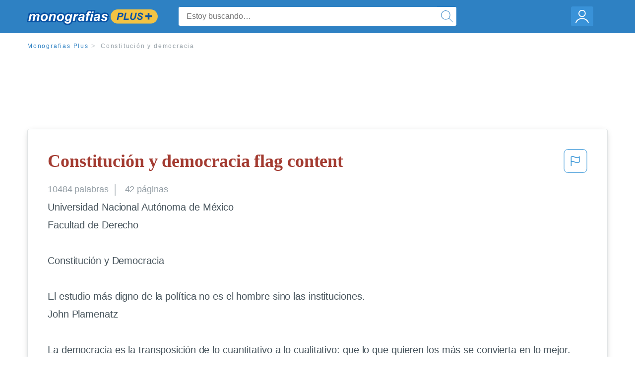

--- FILE ---
content_type: text/html; charset=UTF-8
request_url: https://www.monografias.com/docs/Constituci%C3%B3n-y-democracia-FKN3QG7TP2SX
body_size: 2399
content:
<!DOCTYPE html>
<html lang="en">
<head>
    <meta charset="utf-8">
    <meta name="viewport" content="width=device-width, initial-scale=1">
    <title></title>
    <style>
        body {
            font-family: "Arial";
        }
    </style>
    <script type="text/javascript">
    window.awsWafCookieDomainList = ['monografias.com','cram.com','studymode.com','buenastareas.com','trabalhosfeitos.com','etudier.com','studentbrands.com','ipl.org','123helpme.com','termpaperwarehouse.com'];
    window.gokuProps = {
"key":"AQIDAHjcYu/GjX+QlghicBgQ/7bFaQZ+m5FKCMDnO+vTbNg96AFb/Mtfh70duTd2J0udxAdbAAAAfjB8BgkqhkiG9w0BBwagbzBtAgEAMGgGCSqGSIb3DQEHATAeBglghkgBZQMEAS4wEQQM8QVTnnGNH1/Rgr+TAgEQgDu55dim4TirBhlI2IxC9C5xhdKQYCztf55DtNJRXuaLQv61/6Yubkvoys+pvc52sxEkJx73dptYC6pPzw==",
          "iv":"EkQVbwBj8wAACeDW",
          "context":"NuHi62gCd2BNseq0kPTP3ne2DQwbWtSZPHhnsn4RtXI4BgVCCVQIoGSlzQOy7HLB0vSpdaB2c5AqJshtzg5VycVzLRa8mbfe+9q8kYk6ksnLGt7kAf1MfxTFE82wBZnaVFXErl/p5k4hiUC3k0F2DuYHCwP1zJzhfPrqX+S+vtmXxpFILqrcmV+G03/se7SqNcWvUI4XTRQy+qn9m2DAJo0WiuNTJ8uCzY9IdIKn2k/QE9GmNgW6j7wJCIe4QIUj4G+8G9X2A68aVNzLEZQHTYV3kcS+HXMrDHnNka5zZ9tHSrjkcCJjMERiX+43qXpBWEgT1xErGPn34Ybs7M12wmGDrkMew86RNWOGpDxY5Yx7JePvhVfHlmIPH5/6Sz/meRGTmyLSRIasEL3LtVzcgt9hLH7CQn5lV+JcAB1uSa2prImNHTj8pKryGQm8SSGmtuwAmg0echS0+no/U4mtiHbhjjpogxch1ws/Mr6p1GfHmaXZH746vp0sOJhkWQoS5JEfxuqvkwnLLRgPT6UKVqFJMgNFt+eNEfFsmOkP4UlDdq4iguTBfWM+FKO0NG+NBxLsrCSNlN6/iI0BQbINAx7dpBBRLqMKzIwPC+nZX+Mh97lQ9n7BVUMJpV0jo5m4xYqqlOaea88GcUQv2m3HsDXMV3SWiPZZG2V10venciOLSUxDZ75L97ucTioJhsAmxbd/MOsULc66gucb/NPYWvulDKmIQaD8Miz85ttZb+QISXY2DQlhQJI215YYWHEROQZ/WrSg6pi/Q7v+M9O1+iFsEA=="
};
    </script>
    <script src="https://ab840a5abf4d.9b6e7044.us-east-2.token.awswaf.com/ab840a5abf4d/b0f70ab89207/06324290ec11/challenge.js"></script>
</head>
<body>
    <div id="challenge-container"></div>
    <script type="text/javascript">
        AwsWafIntegration.saveReferrer();
        AwsWafIntegration.checkForceRefresh().then((forceRefresh) => {
            if (forceRefresh) {
                AwsWafIntegration.forceRefreshToken().then(() => {
                    window.location.reload(true);
                });
            } else {
                AwsWafIntegration.getToken().then(() => {
                    window.location.reload(true);
                });
            }
        });
    </script>
    <noscript>
        <h1>JavaScript is disabled</h1>
        In order to continue, we need to verify that you're not a robot.
        This requires JavaScript. Enable JavaScript and then reload the page.
    </noscript>
</body>
</html>